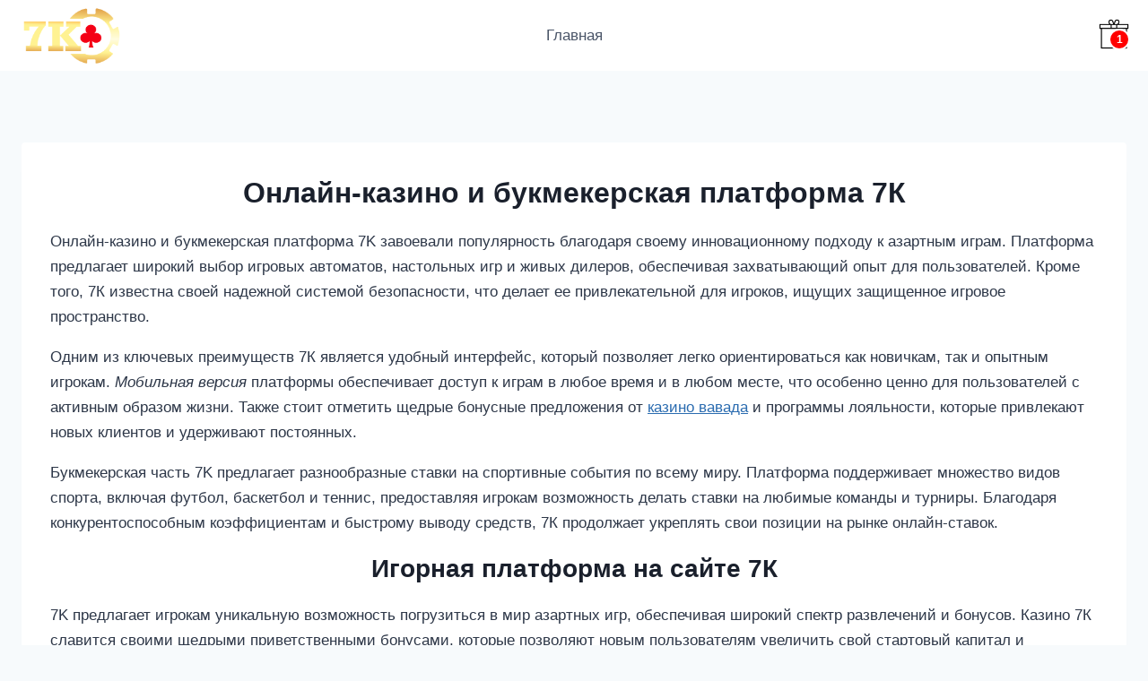

--- FILE ---
content_type: text/html
request_url: https://tdmasterov.ru/
body_size: 12020
content:
<!DOCTYPE html>
<html lang="ru" class="" itemtype="" itemscope="" style="--scrollbar-offset: 15px;">
<head>
    <meta http-equiv="Content-Type" content="text/html; charset=UTF-8">
    <meta name="viewport" content="width=device-width, initial-scale=1, minimum-scale=1">

    <title>Онлайн-казино и букмекерская платформа 7К – азартные игры, бонусы и надежность в одном месте</title>
    <link rel="canonical" href="https://tdmasterov.ru/">
    <meta property="og:locale" content="ru-RU">
    <meta property="og:type" content="article">
    <meta name="description" content="Откройте для себя азарт с 7K – надежная платформа для казино и ставок, бонусы, удобные способы пополнения и вывода, поддержка 24/7 и мобильная версия.">

    <link rel="stylesheet" id="wp-block-library-css" href="style.min.css" media="all">
    <link rel="stylesheet" id="my-plugin-style-css" href="style.css" media="all">
    <link rel="stylesheet" id="kadence-global-css" href="global.min.css" media="all">

    <link rel="stylesheet" id="kadence-header-css" href="header.min.css" media="all">
    <link rel="stylesheet" id="kadence-content-css" href="content.min.css" media="all">
    <link rel="stylesheet" id="kadence-footer-css" href="footer.min.css" media="all">

    <script src="jquery.min.js" id="jquery-core-js"></script>
    <link rel="shortcut icon" href="./images/favicon.ico" type="image/x-icon">
    <link rel="apple-touch-icon" href="/">

</head>

<body class="wp-singular page-template-default page page-id-86 wp-custom-logo wp-embed-responsive wp-theme-kadence footer-on-bottom link-style-standard content-title-style-above content-width-normal content-style-boxed content-vertical-padding-show non-transparent-header mobile-non-transparent-header">

<div id="wrapper" class="site wp-site-blocks">
    <a class="skip-link screen-reader-text scroll-ignore" href="/">Skip to content</a>
    <header id="masthead" class="site-header" role="banner" itemtype="https://schema.org/WPHeader" itemscope="">
        <div id="main-header" class="site-header-wrap">
            <div class="site-header-inner-wrap">
                <div class="site-header-upper-wrap">
                    <div class="site-header-upper-inner-wrap">
                        <div class="site-top-header-wrap site-header-row-container site-header-focus-item site-header-row-layout-standard"
                             data-section="kadence_customizer_header_top">
                            <div class="site-header-row-container-inner">
                                <div class="site-container">
                                    <div class="site-top-header-inner-wrap site-header-row site-header-row-has-sides site-header-row-center-column">
                                        <div class="site-header-top-section-left site-header-section site-header-section-left">
                                            <div class="site-header-item site-header-focus-item"
                                                 data-section="title_tagline">
                                                <div class="site-branding branding-layout-standard site-brand-logo-only">
                                                    <a class="brand has-logo-image" href="/"
                                                       rel="home"><img width="120"
                                                                       src="logo_7k.png" class="custom-logo"
                                                                       alt="7k casino" decoding="async"
                                                                       fetchpriority="high"
                                                                       ></a>
                                                </div>
                                            </div><!-- data-section="title_tagline" -->
                                            <div class="site-header-top-section-left-center site-header-section site-header-section-left-center">
                                            </div>
                                        </div>
                                        <div class="site-header-top-section-center site-header-section site-header-section-center">
                                            <div class="site-header-item site-header-focus-item site-header-item-main-navigation header-navigation-layout-stretch-false header-navigation-layout-fill-stretch-false"
                                                 data-section="kadence_customizer_primary_navigation">
                                                <nav id="site-navigation"
                                                     class="main-navigation header-navigation hover-to-open nav--toggle-sub header-navigation-style-standard header-navigation-dropdown-animation-none"
                                                     role="navigation" aria-label="Primary Navigation">
                                                    <div class="primary-menu-container header-menu-container">
                                                        <ul id="primary-menu" class="menu">
                                                            <li id="menu-item-45"
                                                                class="menu-item menu-item-type-post_type menu-item-object-page menu-item-home menu-item-45">
                                                                <a href="/">Главная</a></li>
                                                        </ul>
                                                    </div>
                                                </nav><!-- #site-navigation -->
                                            </div><!-- data-section="primary_navigation" -->
                                        </div>
                                        <div class="site-header-top-section-right site-header-section site-header-section-right">
                                            <div class="site-header-top-section-right-center site-header-section site-header-section-right-center">
                                            </div>
                                            <div class="site-header-item site-header-focus-item"
                                                 data-section="kadence_customizer_header_html">
                                                <div class="header-html inner-link-style-normal">
                                                    <div class="header-html-inner"><p>
                                                    </p>
                                                        <div class="bookie-top-menu-container">
                                                            <img src="gift.png" alt="Gift Basket">
                                                            <div class="bookie-notification-badge">1</div>
                                                        </div>

                                                    </div>
                                                </div>
                                            </div><!-- data-section="header_html" -->
                                        </div>
                                    </div>
                                </div>
                            </div>
                        </div>
                    </div>
                </div>
            </div>
        </div>

        <div id="mobile-header" class="site-mobile-header-wrap">
            <div class="site-header-inner-wrap">
                <div class="site-header-upper-wrap">
                    <div class="site-header-upper-inner-wrap">
                        <div class="site-top-header-wrap site-header-focus-item site-header-row-layout-standard site-header-row-tablet-layout-default site-header-row-mobile-layout-default ">
                            <div class="site-header-row-container-inner">
                                <div class="site-container">
                                    <div class="site-top-header-inner-wrap site-header-row site-header-row-has-sides site-header-row-center-column">
                                        <div class="site-header-top-section-left site-header-section site-header-section-left">
                                            <div class="site-header-item site-header-focus-item"
                                                 data-section="title_tagline">
                                                <div class="site-branding mobile-site-branding branding-layout-standard branding-tablet-layout-inherit site-brand-logo-only branding-mobile-layout-inherit">
                                                    <a class="brand has-logo-image" href="/"
                                                       rel="home"><img width="100"
                                                                       src="logo_7k.png"
                                                                       class="custom-logo extra-custom-logo"
                                                                       alt="7K logo" decoding="async"></a></div>
                                            </div><!-- data-section="title_tagline" -->
                                        </div>
                                        <div class="site-header-top-section-center site-header-section site-header-section-center">
                                            <div class="site-header-item site-header-focus-item"
                                                 data-section="kadence_customizer_mobile_html">
                                                <div class="mobile-html inner-link-style-normal">
                                                    <div class="mobile-html-inner"><p>
                                                    </p>
                                                        <div class="bookie-top-menu-container">
                                                            <img src="gift.png" alt="Gift Basket">
                                                            <div class="bookie-notification-badge">1</div>
                                                        </div>

                                                        <div class="bookie-popup">
                                                            <div class="bookie-popup-header">
                                                                <button onclick="this.closest(&#39;.bookie-popup&#39;).classList.remove(&#39;show-popup&#39;)">
                                                                    ×
                                                                </button>
                                                            </div>
                                                            <div class="bookie-popup-content">
                                                                <img src="betwinner.png" alt="BetWinner">
                                                                <div class="bookie-popup-text">
                                                                </div>
                                                            </div>
                                                            <div class="bookie-popup-actions">
                                                                <button onclick="this.closest(&#39;.bookie-popup&#39;).classList.remove(&#39;show-popup&#39;)">
                                                                    Dismiss
                                                                </button>
                                                                <a href="/" target=""
                                                                   title="betwinner" class="thirstylink" rel="nofollow"
                                                                   data-linkid="127" data-nojs="false">CLAIM</a>
                                                            </div>
                                                        </div>

                                                        <p></p>
                                                    </div>
                                                </div>
                                            </div><!-- data-section="mobile_html" -->
                                        </div>
                                        <div class="site-header-top-section-right site-header-section site-header-section-right">
                                            <div class="site-header-item site-header-focus-item site-header-item-navgation-popup-toggle"
                                                 data-section="kadence_customizer_mobile_trigger">
                                                <div class="mobile-toggle-open-container">
                                                    <button id="mobile-toggle"
                                                            class="menu-toggle-open drawer-toggle menu-toggle-style-default"
                                                            aria-label="Open menu" data-toggle-target="#mobile-drawer"
                                                            data-toggle-body-class="showing-popup-drawer-from-right"
                                                            aria-expanded="false" data-set-focus=".menu-toggle-close">
						<span class="menu-toggle-icon"><span class="kadence-svg-iconset"><svg aria-hidden="true"
                                                                                              class="kadence-svg-icon kadence-menu-svg"
                                                                                              fill="currentColor"
                                                                                              version="1.1"
                                                                                              xmlns="http://www.w3.org/2000/svg"
                                                                                              width="24" height="24"
                                                                                              viewBox="0 0 24 24"><title>Toggle Menu</title><path
                                d="M3 13h18c0.552 0 1-0.448 1-1s-0.448-1-1-1h-18c-0.552 0-1 0.448-1 1s0.448 1 1 1zM3 7h18c0.552 0 1-0.448 1-1s-0.448-1-1-1h-18c-0.552 0-1 0.448-1 1s0.448 1 1 1zM3 19h18c0.552 0 1-0.448 1-1s-0.448-1-1-1h-18c-0.552 0-1 0.448-1 1s0.448 1 1 1z"></path>
				</svg></span></span>
                                                    </button>
                                                </div>
                                            </div><!-- data-section="mobile_trigger" -->
                                        </div>
                                    </div>
                                </div>
                            </div>
                        </div>
                    </div>
                </div>
            </div>
        </div>
    </header><!-- #masthead -->

    <div id="inner-wrap" class="wrap kt-clear">

        <div id="primary" class="content-area">
            <div class="content-container site-container">
                <main id="main" class="site-main" role="main">
                    <div class="content-wrap">
                        <article id="post-86"
                                 class="entry content-bg single-entry post-86 page type-page status-publish hentry">
                            <div class="entry-content-wrap" style="">
                                <section><h1>Онлайн-казино и букмекерская платформа 7К</h1>
                                    <p>Онлайн-казино и букмекерская платформа 7K завоевали популярность
                                        благодаря своему инновационному подходу к азартным играм. Платформа предлагает
                                        широкий выбор игровых автоматов, настольных игр и живых дилеров, обеспечивая
                                        захватывающий опыт для пользователей. Кроме того, 7К известна своей надежной
                                        системой безопасности, что делает ее привлекательной для игроков, ищущих
                                        защищенное игровое пространство.</p>
                                    <p>Одним из ключевых преимуществ 7К является удобный интерфейс, который позволяет
                                        легко ориентироваться как новичкам, так и опытным игрокам. <em>Мобильная
                                            версия</em> платформы обеспечивает доступ к играм в любое время и в любом
                                        месте, что особенно ценно для пользователей с активным образом жизни. Также
                                        стоит отметить щедрые бонусные предложения от <a href="https://varnitsa-market.ru/">казино вавада</a> и программы лояльности, которые
                                        привлекают новых клиентов и удерживают постоянных.</p>
                                    <p>Букмекерская часть 7K предлагает разнообразные ставки на спортивные события по
                                        всему миру. Платформа поддерживает множество видов спорта, включая футбол,
                                        баскетбол и теннис, предоставляя игрокам возможность делать ставки на любимые
                                        команды и турниры. Благодаря конкурентоспособным коэффициентам и быстрому выводу
                                        средств, 7К продолжает укреплять свои позиции на рынке онлайн-ставок.</p>
                                </section>
                                <section><h2>Игорная платформа на сайте 7К</h2>
                                    <p>7K предлагает игрокам уникальную возможность погрузиться в мир азартных игр,
                                        обеспечивая широкий спектр развлечений и бонусов. Казино 7К
                                        славится своими щедрыми приветственными бонусами, которые позволяют новым
                                        пользователям увеличить свой стартовый капитал и попробовать различные игры без
                                        лишних затрат. Это отличная возможность для новичков ознакомиться с платформой и
                                        её возможностями.</p>
                                    <p>Одним из ключевых аспектов 7K является его обширная библиотека игр, включающая в
                                        себя как классические слоты, так и современные видеослоты с прогрессивными
                                        джекпотами. <em>Пользователи могут выбирать из более чем 1000 различных игр</em>,
                                        каждая из которых обладает уникальными тематиками и функциями. Важно отметить,
                                        что все игры на платформе проходят строгую проверку на честность и соответствие
                                        международным стандартам.</p>
                                    <table>
                                        <thead>
                                        <tr>
                                            <th>Категория</th>
                                            <th>Количество игр</th>
                                        </tr>
                                        </thead>
                                        <tbody>
                                        <tr>
                                            <td>Классические слоты</td>
                                            <td>300</td>
                                        </tr>
                                        <tr>
                                            <td>Видеослоты</td>
                                            <td>500</td>
                                        </tr>
                                        <tr>
                                            <td>Настольные игры</td>
                                            <td>200</td>
                                        </tr>
                                        </tbody>
                                    </table>
                                    <p>Помимо широкого выбора игр, казино 7К предлагает своим
                                        пользователям регулярные акции и турниры с крупными призовыми фондами. Эти
                                        мероприятия привлекают как новичков, так и опытных игроков, стремящихся испытать
                                        удачу и соревноваться за ценные призы. Важно помнить о необходимости
                                        ответственного подхода к игре, чтобы сохранить положительные эмоции от процесса.
                                    </p></section>
                                <section><h2>Возможности платформы 7К</h2>
                                    <picture>
                                    <img alt="Возможности платформы 7К" src="images/vozmozhnosti-platformy-7k.jpg"/>
                                    </picture>
                                    <p>7K — это не просто казино, а целая платформа, предоставляющая пользователям
                                        широкий спектр возможностей для развлечений и заработка. Одной из ключевых
                                        особенностей 7К является разнообразие игровых автоматов,
                                        которые включают как классические слоты, так и современные видео-слоты с
                                        уникальными механиками. Кроме того, 7K предлагает игрокам участие в живых играх
                                        с настоящими дилерами, что создает атмосферу реального казино.</p>
                                    <table>
                                        <thead>
                                        <tr>
                                            <th>Возможности 7K</th>
                                            <th>Описание</th>
                                        </tr>
                                        </thead>
                                        <tbody>
                                        <tr>
                                            <td>Игровые автоматы</td>
                                            <td>Классические и современные слоты</td>
                                        </tr>
                                        <tr>
                                            <td>Живые игры</td>
                                            <td>Настоящие дилеры и интерактивный опыт</td>
                                        </tr>
                                        <tr>
                                            <td>Бонусы и акции</td>
                                            <td>Программы лояльности и приветственные бонусы</td>
                                        </tr>
                                        </tbody>
                                    </table>
                                    <p>Кроме стандартных игр, платформа 7К предлагает уникальные бонусные
                                        программы и акции, которые позволяют игрокам получать дополнительные
                                        преимущества. Приветственные бонусы для новых пользователей делают первые шаги в
                                        мире азартных игр более привлекательными, а программы лояльности поощряют
                                        постоянных клиентов.</p>
                                    <p>Платформа также уделяет особое внимание безопасности и удобству пользователей.
                                        Интуитивно понятный интерфейс позволяет легко находить нужные игры и управлять
                                        своим аккаунтом. В 7K внедрены современные технологии шифрования данных,
                                        обеспечивающие надежную защиту личной информации игроков.</p></section>
                                <section><h2>Казино-игры на 7K</h2>
                                    <p>7K — это онлайн-казино, которое завоевало популярность благодаря своему широкому
                                        выбору игр и уникальным предложениям для игроков. Платформа 7K
                                        предлагает более 1000 различных игровых автоматов, включая классические слоты,
                                        видеослоты и прогрессивные джекпоты. Каждая игра тщательно отобрана и проверена
                                        на честность, что обеспечивает пользователям уверенность в надежности и
                                        безопасности.</p>
                                    <p>Особое внимание стоит уделить живым играм с дилерами. <em>Казино 7K</em>
                                        предлагает возможность погрузиться в атмосферу настоящего казино, не выходя из
                                        дома. Здесь игроки могут насладиться такими популярными играми, как блэкджек,
                                        рулетка и баккара, взаимодействуя с профессиональными крупье в режиме реального
                                        времени. Это создает ощущение присутствия и добавляет азарта к игровому
                                        процессу.</p>
                                    <p>Кроме того, казино 7К активно развивает программу лояльности для
                                        своих клиентов. Регулярные акции и бонусы делают игру еще более привлекательной.
                                        Новые игроки могут рассчитывать на приветственные бонусы, а постоянные клиенты
                                        получают эксклюзивные предложения и доступ к VIP-программам. Это позволяет
                                        каждому пользователю почувствовать себя особенным и максимально насладиться
                                        игрой на платформе 7K.</p></section>
                                <section><h2>Другие виды развлечений от 7К</h2>
                                    <p>7K предлагает уникальные возможности для любителей азартных игр. Онлайн казино 7К
                                        отличается не только широким ассортиментом игр, но и привлекательными бонусами
                                        для новых и постоянных игроков. Бонусы могут достигать до <em>100%</em>
                                        на первый депозит, что позволяет значительно увеличить шансы на выигрыш.</p>
                                    <p>Одной из главных особенностей 7K является наличие живых дилеров, что добавляет
                                        реалистичности игровому процессу. Игроки могут наслаждаться такими популярными
                                        играми, как блэкджек и рулетка, взаимодействуя с настоящими крупье в режиме
                                        реального времени. Это создает атмосферу настоящего казино, не выходя из
                                        дома.</p>
                                    <p>Кроме того, 7К заботится о безопасности своих пользователей. Все транзакции
                                        защищены с помощью современных технологий шифрования данных, что гарантирует
                                        полную конфиденциальность личной информации. Игроки могут быть уверены в
                                        честности игр благодаря независимым аудитам и сертификации от международных
                                        регуляторов.</p></section>
                                <section><h2>Надежность платформы 7К</h2>
                                    <p>7K является одной из самых надежных платформ в мире
                                        онлайн-казино, привлекая игроков со всего мира благодаря своей репутации и
                                        инновационным решениям. Одним из ключевых аспектов, которые выделяют 7К среди
                                        конкурентов, является использование передовых технологий шифрования данных,
                                        обеспечивающих безопасность личной информации пользователей. Это гарантирует,
                                        что игроки могут наслаждаться игрой без опасений за свои данные.</p>
                                    <p>Важной частью надежности 7K является их лицензирование и регулирование. Платформа
                                        обладает лицензиями от уважаемых международных органов, таких как Malta Gaming
                                        Authority и UK Gambling Commission. Это не только подтверждает легальность
                                        работы казино, но и обеспечивает строгий контроль за соблюдением всех стандартов
                                        честной игры. <em>Транспарентность</em> в финансовых операциях также играет
                                        важную роль: все транзакции проходят через защищенные каналы, что минимизирует
                                        риск мошенничества.</p>
                                    <p>Клиентская поддержка 7К доступна 24/7, что подчеркивает приверженность платформы
                                        к удовлетворению потребностей пользователей. Игроки могут рассчитывать на
                                        оперативную помощь в решении любых вопросов или проблем, связанных с игрой или
                                        техническими аспектами. Такой подход укрепляет доверие к бренду и делает его
                                        выбором номер один для многих любителей азартных игр.</p></section>
                                <section><h2>Доступ к 7К в России: ограничения</h2>
                                    <p>В последние годы доступ к 7K в России сталкивается с рядом
                                        ограничений, вызванных законодательными изменениями и усилением контроля над
                                        онлайн-казино. Несмотря на это, популярность платформы 7К продолжает расти среди
                                        российских пользователей благодаря широкому ассортименту игр и привлекательным
                                        бонусам.</p>
                                    <p>Согласно действующему законодательству, деятельность казино в России строго
                                        регулируется. Однако 7K находит способы обойти ограничения,
                                        предлагая пользователям доступ через зеркала и альтернативные ссылки. Это
                                        позволяет игрокам наслаждаться азартными играми без необходимости использования
                                        VPN или других технических средств.</p>
                                    <p>Важно отметить, что платформа 7К активно внедряет технологии для обеспечения
                                        безопасности и конфиденциальности данных пользователей. Использование
                                        современных методов шифрования и защиты транзакций делает её одной из самых
                                        надежных в индустрии. Тем не менее, игрокам следует помнить о возможных рисках и
                                        всегда проверять легальность доступа к сайту.</p></section>
                                <section><h2>Вход на сайт 7К: особенности</h2>
                                    <picture>
                                    <img alt="Вход на сайт 7К: особенности" src="images/vkhod-na-sait-7k-osobennosti.jpg"/>
                                    </picture>
                                    <p>Вход на сайт казино 7K предоставляет пользователям уникальные возможности для
                                        развлечений и выигрышей. Одной из ключевых особенностей является интуитивно
                                            понятный интерфейс, который позволяет легко находить нужные разделы
                                        и игры. Пользователи могут войти на сайт через стандартную форму авторизации,
                                        используя свой логин и пароль, или воспользоваться функцией входа через
                                        социальные сети.</p>
                                    <p>Для новых пользователей 7К предлагает <em>простой процесс регистрации</em>,
                                        который занимает всего несколько минут. Необходимо указать базовую информацию,
                                        такую как электронная почта и номер телефона, после чего можно приступать к
                                        игре. Также стоит отметить, что 7K активно заботится о безопасности своих
                                        клиентов, применяя современные технологии шифрования данных.</p>
                                    <p>Кроме того, на сайте регулярно проводятся акции и турниры, участие в которых
                                        может значительно увеличить шансы на выигрыш. Важно следить за обновлениями и не
                                        упускать возможность получить бонусы и бесплатные вращения. Казино 7К предлагает
                                        широкий выбор игровых автоматов от ведущих провайдеров, что делает его
                                        привлекательным для самых требовательных игроков.</p></section>
                                <section><h2>Способы пополнения и вывода средств в казино</h2>
                                    <p>В казино 7K пользователи могут воспользоваться разнообразными
                                        способами для пополнения и вывода средств, что делает процесс максимально
                                        удобным и безопасным. Среди популярных методов стоит выделить использование
                                        банковских карт Visa и MasterCard. Эти карты позволяют быстро и надежно
                                        пополнять счет, а также выводить выигрыши. Важно отметить, что транзакции через
                                        банковские карты в 7К проходят с высокой степенью защиты
                                        данных.</p>
                                    <p>Для тех, кто предпочитает электронные кошельки, 7K предлагает
                                        интеграцию с такими сервисами, как Skrill и Neteller. Эти платформы известны
                                        своей скоростью обработки транзакций и низкими комиссиями. Использование
                                        электронных кошельков позволяет игрокам более гибко управлять своими финансами и
                                        мгновенно получать доступ к выигрышам.</p>
                                    <p>Кроме того, в казино 7К предусмотрена возможность использования криптовалюты для
                                        пополнения счета и вывода средств. Это современное решение привлекает
                                        пользователей благодаря анонимности и отсутствию дополнительных комиссий со
                                        стороны финансовых учреждений. Игроки могут воспользоваться биткойнами или
                                        другими популярными криптовалютами для максимальной безопасности своих
                                        операций.</p></section>
                                <section><h2>Пользовательские бонусы на платформе 7К</h2>
                                    <p>На платформе 7K пользователи могут рассчитывать на разнообразные бонусы, которые
                                        делают игру не только увлекательной, но и более выгодной. Одним из ключевых
                                        преимуществ является приветственный бонус, который начисляется
                                        новым игрокам при регистрации. Он может достигать до 100% от первого депозита,
                                        что позволяет начать игру с удвоенной суммой на счету.</p>
                                    <p>Кроме того, казино 7К регулярно проводит акции для постоянных пользователей.
                                        Например, <em>еженедельные кэшбэки</em> позволяют вернуть часть проигранных
                                        средств, что снижает риск и добавляет дополнительный стимул для игры. Такие
                                        бонусы обычно составляют от 5% до 15% от суммы проигрыша за определенный период.
                                    </p>
                                    <p>Не стоит забывать и о VIP-программах, которые предлагают
                                        эксклюзивные условия для самых активных игроков. Участники таких программ
                                        получают доступ к персональным менеджерам, увеличенным лимитам на вывод средств
                                        и уникальным предложениям. На платформе 7K лояльность действительно
                                        вознаграждается!</p></section>
                                <section><h2>Мобильная версия сайта 7K</h2>
                                    <p>Мобильная версия сайта 7K предлагает пользователям возможность
                                        наслаждаться азартными играми в любое время и в любом месте. Оптимизированный
                                        интерфейс обеспечивает быстрый доступ ко всем функциям платформы, включая
                                        регистрацию, пополнение счета и выбор игр. <em>Важно отметить</em>, что
                                        адаптивный дизайн сайта позволяет комфортно использовать его на различных
                                        устройствах, будь то смартфон или планшет.</p>
                                    <p>Для удобства пользователей мобильная версия 7К включает в себя следующие
                                        функции:</p>
                                    <ul>
                                        <li>Интуитивно понятная навигация: Все разделы сайта доступны в
                                            один клик.
                                        </li>
                                        <li>Быстрая загрузка страниц: Время ожидания сведено к
                                            минимуму.
                                        </li>
                                        <li>Поддержка множества языков: Интерфейс доступен на
                                            нескольких языках, что упрощает использование для международных игроков.
                                        </li>
                                    </ul>
                                    <p>Кроме того, мобильная версия казино 7К поддерживает широкий спектр игр, включая
                                        слоты, рулетку и покер. Это позволяет каждому игроку найти развлечение по вкусу.
                                        Безопасность данных пользователей обеспечивается с помощью современных
                                        технологий шифрования, что делает игру не только увлекательной, но и
                                        безопасной.</p></section>
                                <section><h2>Служба поддержки: работа и функции</h2>
                                    <p>Служба поддержки казино 7K играет ключевую роль в обеспечении качественного
                                        обслуживания клиентов. Основные функции включают в себя оперативное решение
                                        вопросов пользователей, предоставление информации о бонусах и акциях, а также
                                        помощь в технических аспектах. Эффективность службы поддержки
                                        7К заключается в ее доступности 24/7, что позволяет игрокам получать помощь в
                                        любое время суток.</p>
                                    <p>Специалисты службы поддержки обладают высокой квалификацией и готовы помочь с
                                        любыми вопросами, начиная от регистрации и заканчивая выводом средств. Они
                                        владеют несколькими языками, что делает взаимодействие с международной
                                        аудиторией более комфортным. <em>Клиенты</em> могут связаться с поддержкой через
                                        чат на сайте, электронную почту или телефон.</p>
                                    <p>Особое внимание уделяется скорости обработки запросов. Среднее время ответа
                                        составляет около 5 минут, что значительно выше среднего по индустрии. Казино 7К
                                        стремится обеспечить максимальное удобство для своих пользователей, предлагая
                                        интуитивно понятный интерфейс и детализированные FAQ, которые
                                        помогают решить многие вопросы самостоятельно.</p></section>
                                <section><h2>Преимущества сети 7K</h2>
                                    <p>Сеть казино 7K предлагает игрокам уникальные преимущества,
                                        которые выделяют её среди конкурентов. Во-первых, платформа 7К славится своим
                                        обширным выбором игр: от классических слотов до инновационных настольных игр.
                                        Это разнообразие позволяет каждому игроку найти что-то по вкусу и испытать удачу
                                        в любимом жанре.</p>
                                    <p>Кроме того, 7K привлекает внимание своими бонусными программами.
                                        Новые пользователи могут рассчитывать на щедрые приветственные бонусы, а
                                        постоянные игроки регулярно получают эксклюзивные предложения и акции. Это не
                                        только увеличивает шансы на выигрыш, но и делает игровой процесс более
                                        захватывающим.</p>
                                    <p>Не менее важным аспектом является безопасность. Казино 7К использует передовые
                                        технологии шифрования данных, обеспечивая надежную защиту личной информации
                                        пользователей. Таким образом, игроки могут полностью сосредоточиться на игре, не
                                        беспокоясь о безопасности своих данных и финансовых транзакций.</p></section>
                                <section><h2>Часто задаваемые вопросы о 7K</h2>
                                    <p>Для тех, кто интересуется казино 7K, важно понимать основные моменты, которые
                                        часто вызывают вопросы. Во-первых, <em>безопасность</em> — это приоритет для 7К.
                                        Казино использует передовые технологии шифрования для защиты данных
                                        пользователей и финансовых транзакций.</p>
                                    <p>Многие игроки спрашивают о доступных способах пополнения и вывода средств. В 7K
                                        предлагается широкий выбор методов, включая:</p>
                                    <ul>
                                        <li>Банковские карты (Visa, MasterCard)</li>
                                        <li><em>Электронные кошельки</em> (Skrill, Neteller)</li>
                                        <li>Криптовалюты (Bitcoin, Ethereum)</li>
                                    </ul>
                                    <p>Каждый метод имеет свои сроки обработки и комиссии, что следует учитывать при
                                        выборе.</p>
                                    <p>Что касается бонусов и акций, 7К предлагает разнообразные предложения для новых и
                                        постоянных игроков. Важно внимательно читать условия использования бонусов, так
                                        как они могут включать требования по отыгрышу. Приветственный
                                            бонус — это отличный способ начать игру с дополнительными
                                        средствами на счету.</p></section>
                            </div>
                        </article><!-- #post-86 -->

                    </div>
                </main><!-- #main -->
            </div>
        </div><!-- #primary -->
    </div><!-- #inner-wrap -->
    <footer id="colophon" class="site-footer" role="contentinfo">
        <div class="site-footer-wrap">
            Copyright © tdmasterov.ru. All rights reserved
        </div>
    </footer><!-- #colophon -->

</div><!-- #wrapper -->


<div id="mobile-drawer"
     class="popup-drawer popup-drawer-layout-sidepanel popup-drawer-animation-fade popup-drawer-side-right"
     data-drawer-target-string="#mobile-drawer">
    <div class="drawer-overlay" data-drawer-target-string="#mobile-drawer"></div>
    <div class="drawer-inner">
        <div class="drawer-header">
            <button class="menu-toggle-close drawer-toggle" aria-label="Close menu" data-toggle-target="#mobile-drawer"
                    data-toggle-body-class="showing-popup-drawer-from-right" aria-expanded="false"
                    data-set-focus=".menu-toggle-open">
                <span class="toggle-close-bar"></span>
                <span class="toggle-close-bar"></span>
            </button>
        </div>
        <div class="drawer-content mobile-drawer-content content-align-left content-valign-top">
            <div class="site-header-item site-header-focus-item site-header-item-mobile-navigation mobile-navigation-layout-stretch-false"
                 data-section="kadence_customizer_mobile_navigation">
                <nav id="mobile-site-navigation"
                     class="mobile-navigation drawer-navigation drawer-navigation-parent-toggle-false" role="navigation"
                     aria-label="Primary Mobile Navigation">
                    <div class="mobile-menu-container drawer-menu-container">
                        <ul id="mobile-menu" class="menu has-collapse-sub-nav">
                            <li class="menu-item menu-item-type-post_type menu-item-object-page menu-item-home menu-item-45">
                                <a href="/">Главная</a></li>
                        </ul>
                    </div>
                </nav><!-- #site-navigation -->
            </div><!-- data-section="mobile_navigation" -->
        </div>
    </div>
</div>

<script id="kadence-navigation-js-extra">
    var kadenceConfig = {
        "screenReader": {
            "expand": "Child menu",
            "expandOf": "Child menu of",
            "collapse": "Child menu",
            "collapseOf": "Child menu of"
        }, "breakPoints": {"desktop": "1024", "tablet": 768}, "scrollOffset": "0"
    };
</script>
<script src="navigation.min.js" id="kadence-navigation-js" async=""></script>

<script defer src="https://static.cloudflareinsights.com/beacon.min.js/vcd15cbe7772f49c399c6a5babf22c1241717689176015" integrity="sha512-ZpsOmlRQV6y907TI0dKBHq9Md29nnaEIPlkf84rnaERnq6zvWvPUqr2ft8M1aS28oN72PdrCzSjY4U6VaAw1EQ==" data-cf-beacon='{"version":"2024.11.0","token":"3f2b8d9a04da49a78e2593fa639e8227","r":1,"server_timing":{"name":{"cfCacheStatus":true,"cfEdge":true,"cfExtPri":true,"cfL4":true,"cfOrigin":true,"cfSpeedBrain":true},"location_startswith":null}}' crossorigin="anonymous"></script>
</body>
</html>

--- FILE ---
content_type: text/css
request_url: https://tdmasterov.ru/style.css
body_size: 2209
content:
.custom-soccer-table {
  font-family: Arial, sans-serif;
  max-width: 700px;
  margin: 30px auto;
  display: flex;
  flex-direction: column;
  gap: 16px;
  align-items: center;
  text-align: center;
}

.match-card {
  background: #f9f9f9;
  border: 1px solid #ddd;
  border-radius: 10px;
  box-shadow: 0 2px 4px rgba(0,0,0,0.05);
  padding: 16px;
  width: 100%;
  display: flex;
  flex-direction: column;
  gap: 12px;
  align-items: center;
}

.logos {
  display: flex;
  align-items: center;
  justify-content: space-between;
  width: 100%;
}

.logos img {
  height: 24px;
  object-fit: contain;
}

.time {
  text-align: center;
  font-weight: bold;
  font-size: 1em;
  color: #333;
}

.match-name {
  text-align: center;
  margin-top: 5px;
}

.match-name-span {
  text-decoration: none;
  color: #111;
  font-weight: bold;
  font-size: 0.85em;
}

.match-info {
  text-align: center;
  margin-top: 5px;
  font-size: 1em;
}

.league-name {
  display: inline-flex;
  align-items: center;
  gap: 5px;
  font-size: 0.8em;
  color: #4CAF50;
}

.league-name img {
  height: 16px;
  margin-right: 0;
}

.league-name a {
  text-decoration: none;
  color: #4CAF50;
  font-size: 0.9em;
}

.bet-tip {
  color: #F74B00;
  font-size: 0.9em;
}

.odds-bookmaker-link {
  text-decoration: none;
  display: block;
  width: 100%;
}

.odds-bookmaker {
  display: flex;
  justify-content: space-between;
  align-items: center;
  margin-top: 10px;
}

.odds {
  font-size: 0.9em;
  color: #222;
}

.bookmaker img {
  height: 24px;
  object-fit: contain;
}

/* Responsive adjustments */
@media (min-width: 768px) {
  .custom-soccer-table {
    max-width: 1000px;
  }

  .match-card {
    flex-direction: row;
    justify-content: space-between;
    align-items: center;
    padding: 12px 20px;
  }

  .logos {
    flex-direction: row;
    gap: 8px;
    max-width: 20%;
  }

  .match-name {
    display: inline-block;
    margin: 0 10px;
    white-space: nowrap;
    overflow: hidden;
    text-overflow: ellipsis;
    max-width: 20%;
  }

  .match-info {
    display: flex;
    align-items: center;
    justify-content: center;
    gap: 6px;
    font-size: 1em;
    white-space: nowrap;
    max-width: 45%;
  }

  .odds-bookmaker-link {
    width: auto;
    max-width: 15%;
  }

  .odds-bookmaker {
    gap: 6px;
  }

  .match-card > * {
    flex: 1;
  }
}
    .bookie-top-menu-container {
        position: relative;
        display: inline-block;
        width: 36px;
        height: 36px;
        cursor: pointer;
    }

    .bookie-top-menu-container img {
        width: 100%;
        height: auto;
        display: block;
    }

    .bookie-notification-badge {
        position: absolute;
        bottom: 2px;
        right: 2px;
        background: red;
        color: white;
        border-radius: 50%;
        width: 20px;
        height: 20px;
        font-size: 12px;
        text-align: center;
        line-height: 20px;
        font-weight: bold;
        box-shadow: 0 0 0 2px white;
    }

    .bookie-popup {
        position: absolute;
        top: 52px;
        left: 50%;
        transform: translateX(-50%);
        background: #fff;
        border-radius: 12px;
        box-shadow: 0 6px 18px rgba(0,0,0,0.15);
        padding: 14px 16px 12px;
        width: 280px;
        display: none;
        z-index: 10000;
        font-family: system-ui, sans-serif;
        box-sizing: border-box;
    }

    .bookie-popup-header {
        display: flex;
        justify-content: flex-end;
        margin-bottom: 10px;
    }

    .bookie-popup-header button {
        background: transparent;
        border: none;
        font-size: 16px;
        font-weight: bold;
        cursor: pointer;
        color: #333;
        line-height: 1;
    }

    .bookie-popup-content {
        display: flex;
        align-items: center;
        gap: 12px;
        margin-bottom: 12px;
    }

    .bookie-popup-content img {
        width: 24px;
        height: 24px;
        border-radius: 6px;
        flex-shrink: 0;
    }

    .bookie-popup-text {
        font-size: 14px;
        color: #333;
        flex: 1;
    }

    .bookie-popup-actions {
        display: flex;
        justify-content: flex-end;
        gap: 8px;
    }

    .bookie-popup-actions a,
    .bookie-popup-actions button {
        font-size: 13px;
        padding: 6px 10px;
        border-radius: 8px;
        font-weight: 600;
        cursor: pointer;
        text-decoration: none;
        white-space: nowrap;
    }

    .bookie-popup-actions button {
        border: 1px solid #ccc;
        background: #f7f7f7;
        color: #333;
    }

    .bookie-popup-actions a {
        background: #0073e6;
        color: #fff;
        border: none;
    }

    .bookie-popup-actions a:hover {
        background: #005bb5;
      color:#fff;
    }

    .show-popup {
        display: block !important;
    }
.bookie-popup-header button:hover {
color:#000!important;
}

    @keyframes shake {
        0% { transform: translateY(0); }
        25% { transform: translateY(-5px); }
        50% { transform: translateY(5px); }
        75% { transform: translateY(-5px); }
        100% { transform: translateY(0); }
    }

    .shake-animation {
        animation: shake 0.6s ease-in-out 0s 1;
    }
@media (min-width: 768px) {
    .bookie-top-menu-container {
        position: absolute;
        top: 20px;
        right: 20px;
    }

    .bookie-popup {
        left: auto;
        right: 0;
        transform: none;
    }
}

.bookie-popup-actions button,
.bookie-popup-actions a {
    font-size: 14px;
    padding: 10px 16px;
    border-radius: 8px;
    font-weight: 600;
    cursor: pointer;
    text-decoration: none;
    transition: all 0.3s ease;
}

.bookie-popup-actions button {
    background-color: #f7f7f7;
    border: 1px solid #ccc;
    color: #333;
}

.bookie-popup-actions button:hover {
    background-color: #333;
}

.bookie-popup-actions a {
    background-color: #0073e6;
    color: #fff;
    border: none;
}

.bookie-popup-actions a:hover {
    background-color: #005bb5;
}
.bookie-popup-actions a {
    display: inline-block;
    padding: 12px 24px;
    background-color: #007bff;
    color: white;
    text-decoration: none!important;
    border-radius: 4px;
    font-weight: bold;
    transition: background-color 0.3s ease;
}

.bookie-popup-actions a:hover {
    background-color: #0056b3;
}
.offer-card {
    margin: 15px 0;
    padding: 15px;
    background: #f9f9f9;
    border: 1px solid #ddd;
    border-radius: 10px;
    box-shadow: 0 2px 6px rgba(0,0,0,0.05);
    display: flex;
    align-items: center;
    justify-content: space-between;
    gap: 10px;
  max-width:1000px;
    margin: 0 auto 80px auto;
}

.offer-logo {
    width: 50px;
    height: auto;
    border-radius: 5px;
}

.offer-text {
    flex-grow: 1;
}

.offer-odds {
    font-size: 16px;
    font-weight: 600;
    color: #333;
}

.offer-odds span {
    color: #007bff;
}

.offer-bonus {
    font-size: 13px;
    color: #555;
}

.offer-button {
    padding: 8px 15px;
    background: #007bff;
    color: #fff;
    font-size: 14px;
    text-decoration: none;
    font-weight: bold;
    border-radius: 6px;
    transition: background 0.3s;
}

.offer-button:hover {
    background: #0056b3;
  color:#fff!important;
}

@media (max-width: 480px) {
    .offer-card {
        flex-wrap: wrap;
        flex-direction: row;
        align-items: center;
        text-align: left;
        padding: 10px;
    }

    .offer-logo {
        width: 40px;
        margin-right: 10px;
    }

    .offer-text {
        flex: 1;
        min-width: 0;
        margin: 0;
    }

    .offer-button {
        width: 100%;
        margin-top: 10px;
        padding: 10px;
        font-size: 15px;
      text-align: center;

        box-sizing: border-box;
    }
}
  .bookie-page-popup-overlay {
            position: fixed;
            top: 0; left: 0;
            width: 100%; height: 100%;
            background: rgba(0, 0, 0, 0.6);
            display: none;
            justify-content: center;
            align-items: center;
            z-index: 9999;
        }

        .bookie-page-popup {
            background: #fff;
            border-radius: 10px;
            padding: 20px;
            width: 90%;
            max-width: 400px;
            text-align: center;
            box-shadow: 0 0 20px rgba(0, 0, 0, 0.3);
            position: relative;
        }

        .bookie-popup-header {
            text-align: right;
        }

        .bookie-popup-header button {
            background: none;
            border: none;
            font-size: 20px;
            cursor: pointer;
        }

        .bookie-tooltip {
            position: absolute;
            top: -10px;
            left: 50%;
            transform: translateX(-50%);
            background: #333;
            color: #fff;
            font-size: 12px;
            padding: 5px 10px;
            border-radius: 4px;
            white-space: nowrap;
        }

        .bookie-logo {
            width: 60px;
            height: 60px;
            object-fit: contain;
            margin: 30px 0 20px;
        }

        .bookie-popup-text {
            font-size: 0.9em;
            margin-bottom: 15px;
        }

        .bookie-popup-actions {
            display: flex;
            justify-content: space-between;
            gap: 10px;
        }

        .bookie-popup-actions button,
        .bookie-popup-actions a {
            padding: 10px;
            flex: 1;
            border: none;
            border-radius: 5px;
            text-decoration: none;
            color: #fff;
            font-weight: bold;
        }

        .bookie-popup-actions button {
            background: #999;
        }

        .bookie-popup-actions a {
            background: #28a745;
        }
        .bookie-above-fold-container {
            display: flex;
            flex-direction: column;
            gap: 8px;
        }

        .bookie-above-fold-offer {
            display: flex;
            align-items: center;
            background: #fff;
            padding: 10px 12px;  /* More padding for better spacing */
            border-radius: 8px;
            box-shadow: 0 0 5px rgba(0, 0, 0, 0.15);
            width: 100%;
            justify-content: space-between;
        }

        .bookie-above-fold-logo {
            width: 45px; /* Slightly bigger logo for better visibility */
            height: 45px;
            object-fit: contain;
            margin-right: 12px;
        }

        .bookie-above-fold-text {
            flex: 1;
            font-size: 16px; /* Increased font size for better visibility */
            font-weight: normal;
            color: #333;
            line-height: 1.5; /* Improved line-height for better legibility */
            white-space: normal; /* Allow text to wrap */
        }

        .bookie-above-fold-link {
            background-color: #28a745;
            color: #fff;
            padding: 8px 16px; /* Increased padding for a larger button */
            text-decoration: none;
            border-radius: 6px;
            font-size: 12px;
            white-space: normal; /* Allow text to wrap */
            height: auto; /* Let the height adjust based on text */
            display: flex;
            justify-content: center;
            align-items: center;
            text-align: center;
            min-width: 120px; /* Ensure buttons are wider */
            max-width: 140px; /* Limit max width for uniformity */
        }

        .bookie-above-fold-link:hover {
            background-color: #218838;
        }

        @media (max-width: 600px) {
            .bookie-above-fold-logo {
                width: 35px;
                height: 35px;
            }

            .bookie-above-fold-text {
                font-size: 14px;
                line-height: 1.4; /* Slightly reduced line height on mobile */
            }

            .bookie-above-fold-link {
                padding: 8px 14px;
                font-size: 10px;
                min-width: 120px; /* Keep buttons wide enough on mobile */
            }
        }

--- FILE ---
content_type: text/css
request_url: https://tdmasterov.ru/global.min.css
body_size: 7409
content:
/*! normalize.css v8.0.1 | MIT License | github.com/necolas/normalize.css */
html {
    line-height: 1.15;
    -webkit-text-size-adjust: 100%
}

body {
    margin: 0
}

main {
    display: block;
    min-width: 0
}

h1, h2, h3 {
    text-align: center;
}

h1 {
    font-size: 2em;
    margin: 0.67em 0;
}

table, th, td {
    border: 1px solid;
}

hr {
    box-sizing: content-box;
    height: 0;
    overflow: visible
}

a {
    background-color: transparent
}

abbr[title] {
    border-bottom: none;
    text-decoration: underline;
    -webkit-text-decoration: underline dotted;
    text-decoration: underline dotted
}

b, strong {
    font-weight: bold
}

p, ol, ul {
    font-size: var(--normal-font-size);
    margin-bottom: 16px;
    line-height: 28px;
    text-align: start;
}

code, kbd, samp {
    font-family: monospace, monospace;
    font-size: 1em
}

small {
    font-size: 80%
}

sub, sup {
    font-size: 75%;
    line-height: 0;
    position: relative;
    vertical-align: baseline
}

sub {
    bottom: -0.25em
}

sup {
    top: -0.5em
}

img {
    display: block;
    margin: 0 auto;
    max-width: 100%;
}

picture img {
    border-radius: 14px;
    margin: 20px auto;
}

/*img {
    border-style: none
}*/

button, input, optgroup, select, textarea {
    font-size: 100%;
    margin: 0
}

button, input {
    overflow: visible
}

button, select {
    text-transform: none
}

button, [type="button"], [type="reset"], [type="submit"] {
    -webkit-appearance: button
}

button::-moz-focus-inner, [type="button"]::-moz-focus-inner, [type="reset"]::-moz-focus-inner, [type="submit"]::-moz-focus-inner {
    border-style: none;
    padding: 0
}

button:-moz-focusring, [type="button"]:-moz-focusring, [type="reset"]:-moz-focusring, [type="submit"]:-moz-focusring {
    outline: 1px dotted ButtonText
}

legend {
    box-sizing: border-box;
    color: inherit;
    display: table;
    max-width: 100%;
    padding: 0;
    white-space: normal
}

progress {
    vertical-align: baseline
}

textarea {
    overflow: auto
}

[type="checkbox"], [type="radio"] {
    box-sizing: border-box;
    padding: 0
}

[type="number"]::-webkit-inner-spin-button, [type="number"]::-webkit-outer-spin-button {
    height: auto
}

[type="search"] {
    -webkit-appearance: textfield;
    outline-offset: -2px
}

[type="search"]::-webkit-search-decoration {
    -webkit-appearance: none
}

::-webkit-file-upload-button {
    -webkit-appearance: button;
    font: inherit
}

details {
    display: block
}

summary {
    display: list-item
}

template {
    display: none
}

[hidden] {
    display: none
}

:root {
    --global-gray-400: #CBD5E0;
    --global-gray-500: #A0AEC0;
    --global-xs-spacing: 1em;
    --global-sm-spacing: 1.5rem;
    --global-md-spacing: 2rem;
    --global-lg-spacing: 2.5em;
    --global-xl-spacing: 3.5em;
    --global-xxl-spacing: 5rem;
    --global-edge-spacing: 1.5rem;
    --global-boxed-spacing: 2rem;
    --global-font-size-small: clamp(0.8rem, 0.73rem + 0.217vw, 0.9rem);
    --global-font-size-medium: clamp(1.1rem, 0.995rem + 0.326vw, 1.25rem);
    --global-font-size-large: clamp(1.75rem, 1.576rem + 0.543vw, 2rem);
    --global-font-size-larger: clamp(2rem, 1.6rem + 1vw, 2.5rem);
    --global-font-size-xxlarge: clamp(2.25rem, 1.728rem + 1.63vw, 3rem)
}

h1, h2, h3, h4, h5, h6 {
    padding: 0;
    margin: 0
}

h1 a, h2 a, h3 a, h4 a, h5 a, h6 a {
    color: inherit;
    text-decoration: none
}

dfn, cite, em, i {
    font-style: italic
}

blockquote, q {
    quotes: '“' '”'
}

blockquote {
    padding-left: 1em;
    border-left: 4px solid var(--global-palette4)
}

.entry-content blockquote {
    margin: 0 0 var(--global-md-spacing)
}

blockquote cite, blockquote .wp-block-pullquote__citation {
    color: var(--global-palette5);
    font-size: 13px;
    margin-top: 1em;
    position: relative;
    font-style: normal;
    display: block
}

address {
    margin: 0 0 1.5em
}

pre {
    background: var(--global-palette7);
    font-family: "Courier 10 Pitch", Courier, monospace;
    font-size: 0.9375rem;
    line-height: 1.6;
    max-width: 100%;
    overflow: auto;
    padding: 1.5em;
    white-space: pre-wrap
}

code, kbd, tt, var {
    font-family: Monaco, Consolas, "Andale Mono", "DejaVu Sans Mono", monospace;
    font-size: 0.8rem
}

abbr, acronym {
    border-bottom: 1px dotted var(--global-palette4);
    cursor: help
}

mark, ins {
    text-decoration: none
}

big {
    font-size: 125%
}

html {
    box-sizing: border-box
}

*, *::before, *::after {
    box-sizing: inherit
}

hr {
    height: 0;
    border: 0;
    border-bottom: 2px solid var(--global-gray-400)
}

ul, ol {
    margin: 0 0 1.5em 1.5em;
    padding: 0
}

ul.aligncenter, ol.aligncenter {
    list-style: none
}

ul {
    list-style: disc
}

ol {
    list-style: decimal
}

li > ul, li > ol {
    margin-bottom: 0;
    margin-left: 1.5em
}

dt {
    font-weight: 700
}

dd {
    margin: 0 1.5em 1.5em
}

/*img {
    display: block;
    height: auto;
    max-width: 100%
}*/

figure {
    margin: 0.5em 0
}

table {
    margin: 0 0 1.5em;
    width: 100%
}

a {
    color: var(--global-palette-highlight);
    transition: all 0.1s linear
}

a:hover, a:focus, a:active {
    color: var(--global-palette-highlight-alt)
}

a:hover, a:active {
    outline: 0
}

.inner-link-style-plain a:not(.button), .widget-area.inner-link-style-plain a:not(.button) {
    text-decoration: none
}

.inner-link-style-normal a:not(.button), .widget-area.inner-link-style-normal a:not(.button) {
    text-decoration: underline
}

.link-style-no-underline .entry-content p > a, .link-style-no-underline .entry-content strong > a, .link-style-no-underline .entry-content em > a, .link-style-no-underline .entry-content > ul a, .link-style-no-underline .entry-content a {
    text-decoration: none
}

.link-style-no-underline .entry-content p > a:hover, .link-style-no-underline .entry-content strong > a:hover, .link-style-no-underline .entry-content em > a:hover, .link-style-no-underline .entry-content > ul a:hover, .link-style-no-underline .entry-content a:hover {
    text-decoration: none
}

.link-style-color-underline .entry-content p a, .link-style-color-underline .entry-content strong > a, .link-style-color-underline .entry-content em > a, .link-style-color-underline .entry-content > ul a, .link-style-color-underline .entry-content > ol a, .link-style-color-underline .entry-content .wp-block-group ul a, .link-style-color-underline .entry-content .wp-block-group ol a {
    color: inherit;
    text-decoration: underline;
    text-decoration-color: var(--global-palette-highlight)
}

.link-style-color-underline .entry-content p a:hover, .link-style-color-underline .entry-content strong > a:hover, .link-style-color-underline .entry-content em > a:hover, .link-style-color-underline .entry-content > ul a:hover, .link-style-color-underline .entry-content > ol a:hover, .link-style-color-underline .entry-content .wp-block-group ul a:hover, .link-style-color-underline .entry-content .wp-block-group ol a:hover {
    text-decoration-color: var(--global-palette-highlight-alt)
}

.link-style-hover-background .entry-content p a, .link-style-hover-background .entry-content strong > a, .link-style-hover-background .entry-content em > a, .link-style-hover-background .entry-content > ul a, .link-style-hover-background .entry-content > ol a, .link-style-hover-background .entry-content .wp-block-group ul a, .link-style-hover-background .entry-content .wp-block-group ol a {
    color: var(--global-palette-highlight);
    text-decoration: none;
    background-image: linear-gradient(var(--global-palette-highlight), var(--global-palette-highlight));
    background-position: 0% 100%;
    background-repeat: no-repeat;
    background-size: 100% 1px
}

.link-style-hover-background .entry-content p a:hover, .link-style-hover-background .entry-content strong > a:hover, .link-style-hover-background .entry-content em > a:hover, .link-style-hover-background .entry-content > ul a:hover, .link-style-hover-background .entry-content > ol a:hover, .link-style-hover-background .entry-content .wp-block-group ul a:hover, .link-style-hover-background .entry-content .wp-block-group ol a:hover {
    color: var(--global-palette-highlight-alt2);
    text-decoration: none;
    background-size: 100% 100%
}

.link-style-offset-background .entry-content p a, .link-style-offset-background .entry-content strong > a, .link-style-offset-background .entry-content em > a, .link-style-offset-background .entry-content > ul a, .link-style-offset-background .entry-content > ol a, .link-style-offset-background .entry-content .wp-block-group ul a, .link-style-offset-background .entry-content .wp-block-group ol a {
    color: inherit;
    text-decoration: none;
    background-image: linear-gradient(var(--global-palette-highlight-alt2), var(--global-palette-highlight));
    background-repeat: no-repeat;
    background-position: 4px bottom;
    background-size: 100% 10px
}

.link-style-offset-background .entry-content p a:hover, .link-style-offset-background .entry-content strong > a:hover, .link-style-offset-background .entry-content em > a:hover, .link-style-offset-background .entry-content > ul a:hover, .link-style-offset-background .entry-content > ol a:hover, .link-style-offset-background .entry-content .wp-block-group ul a:hover, .link-style-offset-background .entry-content .wp-block-group ol a:hover {
    color: inherit;
    text-decoration: none;
    background-image: linear-gradient(var(--global-palette-highlight-alt2), var(--global-palette-highlight-alt))
}

.screen-reader-text {
    clip: rect(1px, 1px, 1px, 1px);
    position: absolute !important;
    height: 1px;
    width: 1px;
    overflow: hidden;
    word-wrap: normal !important
}

.screen-reader-text:focus {
    background-color: #f1f1f1;
    border-radius: 3px;
    box-shadow: 0 0 2px 2px rgba(0, 0, 0, 0.6);
    clip: auto !important;
    color: #21759b;
    display: block;
    font-size: 0.875rem;
    font-weight: 700;
    height: auto;
    left: 5px;
    line-height: normal;
    padding: 15px 23px 14px;
    text-decoration: none;
    top: 5px;
    width: auto;
    z-index: 100000
}

:where(html:not(.no-js)) .hide-focus-outline *:focus {
    outline: 0
}

#primary[tabindex="-1"]:focus {
    outline: 0
}

textarea {
    width: 100%
}

input[type="text"], input[type="email"], input[type="url"], input[type="password"], input[type="search"], input[type="number"], input[type="tel"], input[type="range"], input[type="date"], input[type="month"], input[type="week"], input[type="time"], input[type="datetime"], input[type="datetime-local"], input[type="color"], textarea {
    -webkit-appearance: none;
    color: var(--global-palette5);
    border: 1px solid var(--global-gray-400);
    border-radius: 3px;
    padding: 0.4em 0.5em;
    max-width: 100%;
    background: var(--global-palette9);
    box-shadow: 0px 0px 0px -7px rgba(0, 0, 0, 0)
}

::-webkit-input-placeholder {
    color: var(--global-palette6)
}

::-moz-placeholder {
    color: var(--global-palette6);
    opacity: 1
}

::placeholder {
    color: var(--global-palette6)
}

input[type="text"]:focus, input[type="email"]:focus, input[type="url"]:focus, input[type="password"]:focus, input[type="search"]:focus, input[type="number"]:focus, input[type="tel"]:focus, input[type="range"]:focus, input[type="date"]:focus, input[type="month"]:focus, input[type="week"]:focus, input[type="time"]:focus, input[type="datetime"]:focus, input[type="datetime-local"]:focus, input[type="color"]:focus, textarea:focus {
    color: var(--global-palette3);
    border-color: var(--global-palette6);
    outline: 0;
    box-shadow: 0px 5px 15px -7px rgba(0, 0, 0, 0.1)
}

select {
    border: 1px solid var(--global-gray-400);
    background-size: 16px 100%;
    padding: 0.2em 35px 0.2em 0.5em;
    background: var(--global-palette9) url([data-uri]) no-repeat 98% 50%;
    -moz-appearance: none;
    -webkit-appearance: none;
    appearance: none;
    box-shadow: none;
    outline: 0;
    box-shadow: 0px 0px 0px -7px rgba(0, 0, 0, 0)
}

select::-ms-expand {
    display: none
}

select:focus {
    color: var(--global-palette3);
    border-color: var(--global-palette6);
    background-color: var(--global-palette9);
    box-shadow: 0px 5px 15px -7px rgba(0, 0, 0, 0.1);
    outline: 0
}

select:focus option {
    color: #333
}

.elementor-select-wrapper select {
    background-image: none
}

.search-form {
    position: relative
}

.search-form input[type="search"], .search-form input.search-field {
    padding-right: 60px;
    width: 100%
}

.search-form .search-submit[type="submit"] {
    top: 0;
    right: 0;
    bottom: 0;
    position: absolute;
    color: transparent;
    background: transparent;
    z-index: 2;
    width: 50px;
    border: 0;
    padding: 8px 12px 7px;
    border-radius: 0;
    box-shadow: none;
    overflow: hidden
}

.search-form .search-submit[type="submit"]:hover, .search-form .search-submit[type="submit"]:focus {
    color: transparent;
    background: transparent;
    box-shadow: none
}

.search-form .kadence-search-icon-wrap {
    position: absolute;
    right: 0;
    top: 0;
    height: 100%;
    width: 50px;
    padding: 0;
    text-align: center;
    background: 0 0;
    z-index: 3;
    cursor: pointer;
    pointer-events: none;
    color: var(--global-palette6);
    text-shadow: none;
    display: flex;
    align-items: center;
    justify-content: center
}

.search-form .search-submit[type="submit"]:hover ~ .kadence-search-icon-wrap {
    color: var(--global-palette4)
}

body.rtl .search-form .button[type="submit"], body.rtl .search-form .kadence-search-icon-wrap {
    left: 0;
    right: auto
}

body.rtl .search-form input[type="search"], body.rtl .search-form input.search-field {
    padding-right: 0.5em;
    padding-left: 60px
}

fieldset {
    padding: 0.625em 1.425em 0.625em;
    border: 1px solid var(--global-gray-500);
    margin-top: 1.2em;
    margin-bottom: 1.2em
}

.affwp-form fieldset {
    padding: 0
}

legend {
    font-weight: bold
}

button, .button, .wp-block-button__link, .wp-element-button, input[type="button"], input[type="reset"], input[type="submit"] {
    border-radius: 3px;
    background: var(--global-palette-btn-bg);
    color: var(--global-palette-btn);
    padding: 0.4em 1em;
    border: 0;
    font-size: 1.125rem;
    line-height: 1.6;
    display: inline-block;
    font-family: inherit;
    cursor: pointer;
    text-decoration: none;
    transition: all 0.2s ease;
    box-shadow: 0px 0px 0px -7px rgba(0, 0, 0, 0)
}

button:visited, .button:visited, .wp-block-button__link:visited, .wp-element-button:visited, input[type="button"]:visited, input[type="reset"]:visited, input[type="submit"]:visited {
    background: var(--global-palette-btn-bg);
    color: var(--global-palette-btn)
}

button:hover, button:focus, button:active, .button:hover, .button:focus, .button:active, .wp-block-button__link:hover, .wp-block-button__link:focus, .wp-block-button__link:active, .wp-element-button:hover, .wp-element-button:focus, .wp-element-button:active, input[type="button"]:hover, input[type="button"]:focus, input[type="button"]:active, input[type="reset"]:hover, input[type="reset"]:focus, input[type="reset"]:active, input[type="submit"]:hover, input[type="submit"]:focus, input[type="submit"]:active {
    color: var(--global-palette-btn-hover);
    background: var(--global-palette-btn-bg-hover);
    box-shadow: 0px 15px 25px -7px rgba(0, 0, 0, 0.1)
}

button:disabled, button.disabled, .button:disabled, .button.disabled, .wp-block-button__link:disabled, .wp-block-button__link.disabled, .wp-element-button:disabled, .wp-element-button.disabled, input[type="button"]:disabled, input[type="button"].disabled, input[type="reset"]:disabled, input[type="reset"].disabled, input[type="submit"]:disabled, input[type="submit"].disabled {
    cursor: not-allowed;
    opacity: 0.5
}

.elementor-button-wrapper .elementor-button {
    background-color: var(--global-palette-btn-bg);
    color: var(--global-palette-btn)
}

.elementor-button-wrapper .elementor-button:hover, .elementor-button-wrapper .elementor-button:focus, .elementor-button-wrapper .elementor-button:active {
    color: var(--global-palette-btn-hover);
    background-color: var(--global-palette-btn-bg-hover);
    box-shadow: 0px 15px 25px -7px rgba(0, 0, 0, 0.1)
}

.button.button-size-small {
    font-size: 80%;
    padding: 0.3em .7em
}

.button.button-size-large {
    font-size: 110%;
    padding: 0.6em 1.2em
}

.wp-block-button.is-style-outline .wp-block-button__link, .wp-block-button.is-style-outline .wp-element-button {
    padding: 0.4em 1em
}

.button.button-style-outline, .wp-block-button.is-style-outline .wp-block-button__link, .wp-block-button.is-style-outline .wp-element-button {
    border: 2px solid currentColor
}

.button.button-style-outline:hover, .button.button-style-outline:focus, .button.button-style-outline:active, .wp-block-button.is-style-outline .wp-block-button__link:hover, .wp-block-button.is-style-outline .wp-block-button__link:focus, .wp-block-button.is-style-outline .wp-block-button__link:active, .wp-block-button.is-style-outline .wp-element-button:hover, .wp-block-button.is-style-outline .wp-element-button:focus, .wp-block-button.is-style-outline .wp-element-button:active {
    border: 2px solid currentColor;
    box-shadow: 0px 0px 0px -7px rgba(0, 0, 0, 0)
}

.wp-block-button.is-style-outline .wp-block-button__link:not(.has-background), .wp-block-button.is-style-outline .wp-element-button:not(.has-background), .button.button-style-outline:not(.has-background) {
    background: transparent
}

.wp-block-button.is-style-outline .wp-block-button__link:not(.has-background):hover, .wp-block-button.is-style-outline .wp-block-button__link:not(.has-background):focus, .wp-block-button.is-style-outline .wp-block-button__link:not(.has-background):active, .wp-block-button.is-style-outline .wp-element-button:not(.has-background):hover, .wp-block-button.is-style-outline .wp-element-button:not(.has-background):focus, .wp-block-button.is-style-outline .wp-element-button:not(.has-background):active, .button.button-style-outline:not(.has-background):hover, .button.button-style-outline:not(.has-background):focus, .button.button-style-outline:not(.has-background):active {
    background: transparent
}

.wp-block-button.is-style-outline .wp-block-button__link:not(.has-text-color), .wp-block-button.is-style-outline .wp-element-button:not(.has-text-color), .button.button-style-outline:not(.has-text-color) {
    color: var(--global-palette-btn-bg)
}

.wp-block-button.is-style-outline .wp-block-button__link:not(.has-text-color):hover, .wp-block-button.is-style-outline .wp-block-button__link:not(.has-text-color):focus, .wp-block-button.is-style-outline .wp-block-button__link:not(.has-text-color):active, .wp-block-button.is-style-outline .wp-element-button:not(.has-text-color):hover, .wp-block-button.is-style-outline .wp-element-button:not(.has-text-color):focus, .wp-block-button.is-style-outline .wp-element-button:not(.has-text-color):active, .button.button-style-outline:not(.has-text-color):hover, .button.button-style-outline:not(.has-text-color):focus, .button.button-style-outline:not(.has-text-color):active {
    color: var(--global-palette-btn-bg-hover)
}

.kadence-svg-iconset {
    display: inline-flex;
    align-self: center
}

.kadence-svg-iconset svg {
    height: 1em;
    width: 1em
}

.kadence-svg-iconset.svg-baseline svg {
    top: .125em;
    position: relative
}

body.social-brand-colors .social-show-brand-until .social-button:not(:hover):not(.skip):not(.ignore), body.social-brand-colors .social-show-brand-hover .social-button:not(.ignore-brand):not(.skip):not(.ignore):hover, body.social-brand-colors .social-show-brand-always .social-button:not(.ignore-brand):not(.skip):not(.ignore) {
    color: white
}

body.social-brand-colors .social-show-brand-until.social-style-outline .social-button:not(:hover):not(.skip):not(.ignore), body.social-brand-colors .social-show-brand-hover.social-style-outline .social-button:not(.ignore-brand):not(.skip):not(.ignore):hover, body.social-brand-colors .social-show-brand-always.social-style-outline .social-button:not(.ignore-brand):not(.skip):not(.ignore) {
    border-color: currentColor
}

:root .has-theme-palette-1-background-color, :root .has-theme-palette1-background-color {
    background-color: var(--global-palette1)
}

:root .has-theme-palette-1-color, :root .has-theme-palette1-color {
    color: var(--global-palette1)
}

:root .has-theme-palette-2-background-color, :root .has-theme-palette2-background-color {
    background-color: var(--global-palette2)
}

:root .has-theme-palette-2-color, :root .has-theme-palette2-color {
    color: var(--global-palette2)
}

:root .has-theme-palette-3-background-color, :root .has-theme-palette3-background-color {
    background-color: var(--global-palette3)
}

:root .has-theme-palette-3-color, :root .has-theme-palette3-color {
    color: var(--global-palette3)
}

:root .has-theme-palette-4-background-color, :root .has-theme-palette4-background-color {
    background-color: var(--global-palette4)
}

:root .has-theme-palette-4-color, :root .has-theme-palette4-color {
    color: var(--global-palette4)
}

:root .has-theme-palette-5-background-color, :root .has-theme-palette5-background-color {
    background-color: var(--global-palette5)
}

:root .has-theme-palette-5-color, :root .has-theme-palette5-color {
    color: var(--global-palette5)
}

:root .has-theme-palette-6-background-color, :root .has-theme-palette6-background-color {
    background-color: var(--global-palette6)
}

:root .has-theme-palette-6-color, :root .has-theme-palette6-color {
    color: var(--global-palette6)
}

:root .has-theme-palette-7-background-color, :root .has-theme-palette7-background-color {
    background-color: var(--global-palette7)
}

:root .has-theme-palette-7-color, :root .has-theme-palette7-color {
    color: var(--global-palette7)
}

:root .has-theme-palette-8-background-color, :root .has-theme-palette8-background-color {
    background-color: var(--global-palette8)
}

:root .has-theme-palette-8-color, :root .has-theme-palette8-color {
    color: var(--global-palette8)
}

:root .has-theme-palette-9-background-color, :root .has-theme-palette9-background-color {
    background-color: var(--global-palette9)
}

:root .has-theme-palette-9-color, :root .has-theme-palette9-color {
    color: var(--global-palette9)
}

.kt-clear {
    *zoom: 1
}

.kt-clear::before, .kt-clear::after {
    content: ' ';
    display: table
}

.kt-clear::after {
    clear: both
}

#wpadminbar {
    position: fixed !important
}

.content-area {
    margin: var(--global-xxl-spacing) 0
}

.entry-content {
    word-break: break-word
}

.entry-content table {
    word-break: normal
}

.body {
    overflow-x: hidden
}

.scroll a *, a.scroll * {
    pointer-events: none
}

.content-width-fullwidth .content-container.site-container {
    max-width: none;
    padding: 0
}

.content-width-fullwidth .content-area, .content-vertical-padding-hide .content-area {
    margin-top: 0;
    margin-bottom: 0
}

.content-vertical-padding-top .content-area {
    margin-bottom: 0
}

.content-vertical-padding-bottom .content-area {
    margin-top: 0
}

.site-container, .site-header-row-layout-contained, .site-footer-row-layout-contained, .entry-hero-layout-contained, .alignfull > .wp-block-cover__inner-container, .alignwide > .wp-block-cover__inner-container {
    margin: 0 auto;
    padding: 0 var(--global-content-edge-padding)
}

.kt-row-layout-inner > .kb-theme-content-width, .kt-row-layout-inner.kt-row-has-bg > .kb-theme-content-width {
    padding-left: var(--global-content-edge-padding);
    padding-right: var(--global-content-edge-padding)
}

.content-bg {
    background: white
}

.content-style-unboxed .entry:not(.loop-entry) > .entry-content-wrap {
    padding: 0
}

.content-style-unboxed .content-bg:not(.loop-entry) {
    background: transparent
}

.content-style-unboxed .entry:not(.loop-entry) {
    box-shadow: none;
    border-radius: 0
}

@media screen and (min-width: 1025px) {
    .has-sidebar .content-container {
        display: grid;
        grid-template-columns:5fr 2fr;
        grid-gap: var(--global-xl-spacing);
        justify-content: center
    }

    #secondary {
        grid-column: 2;
        grid-row: 1;
        min-width: 0
    }

    .has-left-sidebar .content-container {
        grid-template-columns:2fr 5fr
    }

    .has-left-sidebar #main {
        grid-column: 2;
        grid-row: 1
    }

    .has-left-sidebar #secondary {
        grid-column: 1;
        grid-row: 1
    }

    .has-sidebar .wp-site-blocks .content-container .alignwide, .has-sidebar .wp-site-blocks .content-container .alignfull {
        width: unset;
        max-width: unset;
        margin-left: 0;
        margin-right: 0
    }

    .has-sidebar .content-container .kadence-thumbnail-position-behind.alignwide {
        margin-left: -10px;
        margin-right: -10px
    }
}

#kt-scroll-up-reader, #kt-scroll-up {
    position: fixed;
    -webkit-transform: translateY(40px);
    transform: translateY(40px);
    transition: all 0.2s ease;
    opacity: 0;
    z-index: 1000;
    display: flex;
    cursor: pointer
}

#kt-scroll-up-reader *, #kt-scroll-up * {
    pointer-events: none
}

#kt-scroll-up-reader.scroll-up-style-outline, #kt-scroll-up.scroll-up-style-outline {
    background: transparent
}

.scroll-up-style-filled {
    color: var(--global-palette9);
    background: var(--global-palette4)
}

.scroll-up-style-filled:hover {
    color: var(--global-palette9)
}

.scroll-up-style-outline, .scroll-up-wrap.scroll-up-style-outline {
    border-width: 2px;
    border-style: solid;
    border-color: currentColor;
    color: var(--global-palette4)
}

.scroll-up-style-outline:hover {
    color: var(--global-palette5)
}

#kt-scroll-up.scroll-visible {
    -webkit-transform: translateY(0px);
    transform: translateY(0px);
    opacity: 1
}

#kt-scroll-up-reader {
    -webkit-transform: translateY(0px);
    transform: translateY(0px);
    transition: all 0s ease
}

#kt-scroll-up-reader:not(:focus) {
    clip: rect(1px, 1px, 1px, 1px);
    height: 1px;
    width: 1px;
    overflow: hidden;
    word-wrap: normal !important
}

#kt-scroll-up-reader:focus {
    -webkit-transform: translateY(0px);
    transform: translateY(0px);
    opacity: 1;
    box-shadow: none;
    z-index: 1001
}

@media screen and (max-width: 719px) {
    .vs-sm-false {
        display: none !important
    }
}

@media screen and (min-width: 720px) and (max-width: 1024px) {
    .vs-md-false {
        display: none !important
    }
}

@media screen and (min-width: 1025px) {
    .vs-lg-false {
        display: none !important
    }
}

body.logged-in .vs-logged-in-false {
    display: none !important
}

body:not(.logged-in) .vs-logged-out-false {
    display: none !important
}

.infinite-scroll .posts-navigation, .infinite-scroll .pagination, .infinite-scroll.neverending .site-footer {
    display: none
}

.infinity-end.neverending .site-footer {
    display: block
}

#wrapper {
    overflow: hidden;
    overflow: clip
}

.kadence-scrollbar-fixer {
    margin-right: var(--scrollbar-offset, unset)
}

.kadence-scrollbar-fixer .item-is-fixed {
    right: var(--scrollbar-offset, 0)
}

.alignleft {
    float: left;
    margin-right: var(--global-md-spacing)
}

.alignright {
    float: right;
    margin-left: var(--global-md-spacing)
}

.aligncenter {
    clear: both;
    display: block;
    margin-left: auto;
    margin-right: auto;
    text-align: center
}

body.footer-on-bottom #wrapper {
    min-height: 100vh;
    display: flex;
    flex-direction: column
}

body.footer-on-bottom.admin-bar #wrapper {
    min-height: calc(100vh - 32px)
}

body.footer-on-bottom #inner-wrap {
    flex: 1 0 auto
}

.kadence-pro-fixed-item > .kadence-element-wrap > p:first-child:last-child, .kadence-pro-fixed-item > p:first-child:last-child {
    margin: 0
}
/* Kadence Base CSS */
:root {
    --global-palette1: #2B6CB0;
    --global-palette2: #215387;
    --global-palette3: #1A202C;
    --global-palette4: #2D3748;
    --global-palette5: #4A5568;
    --global-palette6: #718096;
    --global-palette7: #EDF2F7;
    --global-palette8: #F7FAFC;
    --global-palette9: #ffffff;
    --global-palette9rgb: 255, 255, 255;
    --global-palette-highlight: var(--global-palette1);
    --global-palette-highlight-alt: var(--global-palette2);
    --global-palette-highlight-alt2: var(--global-palette9);
    --global-palette-btn-bg: var(--global-palette1);
    --global-palette-btn-bg-hover: var(--global-palette2);
    --global-palette-btn: var(--global-palette9);
    --global-palette-btn-hover: var(--global-palette9);
    --global-body-font-family: -apple-system, BlinkMacSystemFont, "Segoe UI", Roboto, Oxygen-Sans, Ubuntu, Cantarell, "Helvetica Neue", sans-serif, "Apple Color Emoji", "Segoe UI Emoji", "Segoe UI Symbol";
    --global-heading-font-family: inherit;
    --global-primary-nav-font-family: inherit;
    --global-fallback-font: sans-serif;
    --global-display-fallback-font: sans-serif;
    --global-content-width: 1290px;
    --global-content-wide-width: calc(1290px + 230px);
    --global-content-narrow-width: 842px;
    --global-content-edge-padding: 1.5rem;
    --global-content-boxed-padding: 2rem;
    --global-calc-content-width: calc(1290px - var(--global-content-edge-padding) - var(--global-content-edge-padding));
    --wp--style--global--content-size: var(--global-calc-content-width);
}

.wp-site-blocks {
    --global-vw: calc(100vw - (0.5 * var(--scrollbar-offset)));
}

body {
    background: var(--global-palette8);
}

body, input, select, optgroup, textarea {
    font-weight: 400;
    font-size: 17px;
    line-height: 1.6;
    font-family: var(--global-body-font-family);
    color: var(--global-palette4);
}

.content-bg, body.content-style-unboxed .site {
    background: var(--global-palette9);
}

h1, h2, h3, h4, h5, h6 {
    font-family: var(--global-heading-font-family);
}

h1 {
    font-weight: 700;
    font-size: 32px;
    line-height: 1.5;
    color: var(--global-palette3);
}

h2 {
    font-weight: 700;
    font-size: 28px;
    line-height: 1.5;
    color: var(--global-palette3);
}

h3 {
    font-weight: 700;
    font-size: 24px;
    line-height: 1.5;
    color: var(--global-palette3);
}

h4 {
    font-weight: 700;
    font-size: 22px;
    line-height: 1.5;
    color: var(--global-palette4);
}

h5 {
    font-weight: 700;
    font-size: 20px;
    line-height: 1.5;
    color: var(--global-palette4);
}

h6 {
    font-weight: 700;
    font-size: 18px;
    line-height: 1.5;
    color: var(--global-palette5);
}

.entry-hero .kadence-breadcrumbs {
    max-width: 1290px;
}

.site-container, .site-header-row-layout-contained, .site-footer-row-layout-contained, .entry-hero-layout-contained, .comments-area, .alignfull > .wp-block-cover__inner-container, .alignwide > .wp-block-cover__inner-container {
    max-width: var(--global-content-width);
}

.content-width-narrow .content-container.site-container, .content-width-narrow .hero-container.site-container {
    max-width: var(--global-content-narrow-width);
}

@media all and (min-width: 1520px) {
    .wp-site-blocks .content-container .alignwide {
        margin-left: -115px;
        margin-right: -115px;
        width: unset;
        max-width: unset;
    }
}

@media all and (min-width: 1102px) {
    .content-width-narrow .wp-site-blocks .content-container .alignwide {
        margin-left: -130px;
        margin-right: -130px;
        width: unset;
        max-width: unset;
    }
}

.content-style-boxed .wp-site-blocks .entry-content .alignwide {
    margin-left: calc(-1 * var(--global-content-boxed-padding));
    margin-right: calc(-1 * var(--global-content-boxed-padding));
}

.content-area {
    margin-top: 5rem;
    margin-bottom: 5rem;
}

@media all and (max-width: 1024px) {
    .content-area {
        margin-top: 3rem;
        margin-bottom: 3rem;
    }
}

@media all and (max-width: 767px) {
    .content-area {
        margin-top: 2rem;
        margin-bottom: 2rem;
    }
}

@media all and (max-width: 1024px) {
    :root {
        --global-content-boxed-padding: 2rem;
    }
}

@media all and (max-width: 767px) {
    :root {
        --global-content-boxed-padding: 1.5rem;
    }
}

.entry-content-wrap {
    padding: 2rem;
}

@media all and (max-width: 1024px) {
    .entry-content-wrap {
        padding: 2rem;
    }
}

@media all and (max-width: 767px) {
    .entry-content-wrap {
        padding: 1.5rem;
    }
}

.entry.single-entry {
    box-shadow: 0px 15px 15px -10px rgba(0, 0, 0, 0.05);
}

.entry.loop-entry {
    box-shadow: 0px 15px 15px -10px rgba(0, 0, 0, 0.05);
}

.loop-entry .entry-content-wrap {
    padding: 2rem;
}

@media all and (max-width: 1024px) {
    .loop-entry .entry-content-wrap {
        padding: 2rem;
    }
}

@media all and (max-width: 767px) {
    .loop-entry .entry-content-wrap {
        padding: 1.5rem;
    }
}

button, .button, .wp-block-button__link, input[type="button"], input[type="reset"], input[type="submit"], .fl-button, .elementor-button-wrapper .elementor-button, .wc-block-components-checkout-place-order-button, .wc-block-cart__submit {
    box-shadow: 0px 0px 0px -7px rgba(0, 0, 0, 0);
}

button:hover, button:focus, button:active, .button:hover, .button:focus, .button:active, .wp-block-button__link:hover, .wp-block-button__link:focus, .wp-block-button__link:active, input[type="button"]:hover, input[type="button"]:focus, input[type="button"]:active, input[type="reset"]:hover, input[type="reset"]:focus, input[type="reset"]:active, input[type="submit"]:hover, input[type="submit"]:focus, input[type="submit"]:active, .elementor-button-wrapper .elementor-button:hover, .elementor-button-wrapper .elementor-button:focus, .elementor-button-wrapper .elementor-button:active, .wc-block-cart__submit:hover {
    box-shadow: 0px 15px 25px -7px rgba(0, 0, 0, 0.1);
}

.kb-button.kb-btn-global-outline.kb-btn-global-inherit {
    padding-top: calc(px - 2px);
    padding-right: calc(px - 2px);
    padding-bottom: calc(px - 2px);
    padding-left: calc(px - 2px);
}

@media all and (min-width: 1025px) {
    .transparent-header .entry-hero .entry-hero-container-inner {
        padding-top: 0px;
    }
}

@media all and (max-width: 1024px) {
    .mobile-transparent-header .entry-hero .entry-hero-container-inner {
        padding-top: 0px;
    }
}

@media all and (max-width: 767px) {
    .mobile-transparent-header .entry-hero .entry-hero-container-inner {
        padding-top: 0px;
    }
}

.entry-hero.page-hero-section .entry-header {
    min-height: 91px;
}

/* Kadence Header CSS */
@media all and (max-width: 1024px) {
    .mobile-transparent-header #masthead {
        position: absolute;
        left: 0px;
        right: 0px;
        z-index: 100;
    }

    .kadence-scrollbar-fixer.mobile-transparent-header #masthead {
        right: var(--scrollbar-offset, 0);
    }

    .mobile-transparent-header #masthead, .mobile-transparent-header .site-top-header-wrap .site-header-row-container-inner, .mobile-transparent-header .site-main-header-wrap .site-header-row-container-inner, .mobile-transparent-header .site-bottom-header-wrap .site-header-row-container-inner {
        background: transparent;
    }

    .site-header-row-tablet-layout-fullwidth, .site-header-row-tablet-layout-standard {
        padding: 0px;
    }
}

@media all and (min-width: 1025px) {
    .transparent-header #masthead {
        position: absolute;
        left: 0px;
        right: 0px;
        z-index: 100;
    }

    .transparent-header.kadence-scrollbar-fixer #masthead {
        right: var(--scrollbar-offset, 0);
    }

    .transparent-header #masthead, .transparent-header .site-top-header-wrap .site-header-row-container-inner, .transparent-header .site-main-header-wrap .site-header-row-container-inner, .transparent-header .site-bottom-header-wrap .site-header-row-container-inner {
        background: transparent;
    }
}

/*.site-branding a.brand img {
    max-width: 200px;
}

.site-branding a.brand img.svg-logo-image {
    width: 200px;
}*/

@media all and (max-width: 767px) {
 /*   .site-branding a.brand img {
        max-width: 32px;
    }

    .site-branding a.brand img.svg-logo-image {
        width: 32px;
    }*/
}

.site-branding {
    padding: 0px 0px 0px 0px;
}

#masthead, #masthead .kadence-sticky-header.item-is-fixed:not(.item-at-start):not(.site-header-row-container):not(.site-main-header-wrap), #masthead .kadence-sticky-header.item-is-fixed:not(.item-at-start) > .site-header-row-container-inner {
    background: #ffffff;
}

.site-top-header-inner-wrap {
    min-height: 0px;
}

.header-navigation[class*="header-navigation-style-underline"] .header-menu-container.primary-menu-container > ul > li > a:after {
    width: calc(100% - 1.2em);
}

.main-navigation .primary-menu-container > ul > li.menu-item > a {
    padding-left: calc(1.2em / 2);
    padding-right: calc(1.2em / 2);
    padding-top: 0.6em;
    padding-bottom: 0.6em;
    color: var(--global-palette5);
}

.main-navigation .primary-menu-container > ul > li.menu-item .dropdown-nav-special-toggle {
    right: calc(1.2em / 2);
}

.main-navigation .primary-menu-container > ul > li.menu-item > a:hover {
    color: var(--global-palette-highlight);
}

.main-navigation .primary-menu-container > ul > li.menu-item.current-menu-item > a {
    color: var(--global-palette3);
}

.header-navigation .header-menu-container ul ul.sub-menu, .header-navigation .header-menu-container ul ul.submenu {
    background: var(--global-palette3);
    box-shadow: 0px 2px 13px 0px rgba(0, 0, 0, 0.1);
}

.header-navigation .header-menu-container ul ul li.menu-item, .header-menu-container ul.menu > li.kadence-menu-mega-enabled > ul > li.menu-item > a {
    border-bottom: 1px solid rgba(255, 255, 255, 0.1);
}

.header-navigation .header-menu-container ul ul li.menu-item > a {
    width: 200px;
    padding-top: 1em;
    padding-bottom: 1em;
    color: var(--global-palette8);
    font-size: 12px;
}

.header-navigation .header-menu-container ul ul li.menu-item > a:hover {
    color: var(--global-palette9);
    background: var(--global-palette4);
}

.header-navigation .header-menu-container ul ul li.menu-item.current-menu-item > a {
    color: var(--global-palette9);
    background: var(--global-palette4);
}

.mobile-toggle-open-container .menu-toggle-open, .mobile-toggle-open-container .menu-toggle-open:focus {
    color: var(--global-palette5);
    padding: 0.4em 0.6em 0.4em 0.6em;
    font-size: 14px;
}

.mobile-toggle-open-container .menu-toggle-open.menu-toggle-style-bordered {
    border: 1px solid currentColor;
}

.mobile-toggle-open-container .menu-toggle-open .menu-toggle-icon {
    font-size: 20px;
}

.mobile-toggle-open-container .menu-toggle-open:hover, .mobile-toggle-open-container .menu-toggle-open:focus-visible {
    color: var(--global-palette-highlight);
}

.mobile-navigation ul li {
    font-size: 14px;
}

.mobile-navigation ul li a {
    padding-top: 1em;
    padding-bottom: 1em;
}

.mobile-navigation ul li > a, .mobile-navigation ul li.menu-item-has-children > .drawer-nav-drop-wrap {
    color: var(--global-palette8);
}

.mobile-navigation ul li.current-menu-item > a, .mobile-navigation ul li.current-menu-item.menu-item-has-children > .drawer-nav-drop-wrap {
    color: var(--global-palette-highlight);
}

.mobile-navigation ul li.menu-item-has-children .drawer-nav-drop-wrap, .mobile-navigation ul li:not(.menu-item-has-children) a {
    border-bottom: 1px solid rgba(255, 255, 255, 0.1);
}

.mobile-navigation:not(.drawer-navigation-parent-toggle-true) ul li.menu-item-has-children .drawer-nav-drop-wrap button {
    border-left: 1px solid rgba(255, 255, 255, 0.1);
}

#mobile-drawer .drawer-header .drawer-toggle {
    padding: 0.6em 0.15em 0.6em 0.15em;
    font-size: 24px;
}